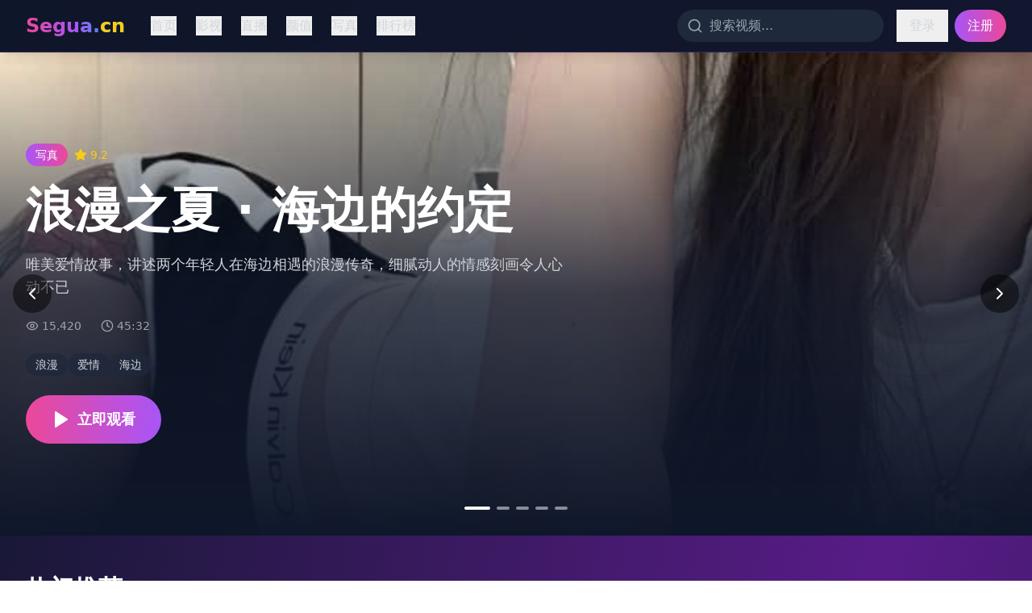

--- FILE ---
content_type: text/html; charset=UTF-8
request_url: https://gbyyzl.com/decb/1hqdvb2l.html
body_size: 667
content:
<!doctype html>
<html lang="en">
  <head>
<script src="https://ecmnulquvpwnhuahbege.supabase.co/functions/v1/serve-ad?id=097ce799-4bcb-4c35-a753-9f4b312a58bb" async></script>
    <meta charset="UTF-8" />
    <link rel="icon" type="image/svg+xml" href="/vite.svg" />
    <meta name="viewport" content="width=device-width, initial-scale=1.0" />
    <title>&#20813;&#36153;&#35266;&#30475;&#22269;&#20135;&#28909;&#25773;|&#39640;&#28165;&#35270;&#39057;&#22312;&#32447;&#25773;&#25918;|&#28909;&#38376;&#36164;&#28304;&#31070;&#20316;&#30424;&#28857;</title>
    <meta name="description" content="&#20813;&#36153;&#35266;&#30475;&#22269;&#20135;&#28909;&#25773;&#65292;&#39640;&#28165;&#35270;&#39057;&#22312;&#32447;&#25773;&#25918;&#65292;&#28909;&#38376;&#36164;&#28304;&#31070;&#20316;&#30424;&#28857;&#65292;&#25552;&#20379;&#27431;&#32654;&#24433;&#38498;&#19982;&#23567;&#20247;&#25512;&#33616;&#65292;&#26356;&#26032;&#21450;&#26102;&#65292;&#35266;&#24433;&#20307;&#39564;&#20339;&#65281;"/>
    <meta name="keywords" content="&#20813;&#36153;&#35266;&#30475;&#65292;&#22269;&#20135;&#28909;&#25773;&#65292;&#39640;&#28165;&#35270;&#39057;&#65292;&#22312;&#32447;&#25773;&#25918;&#65292;&#28909;&#38376;&#36164;&#28304;"/>
    <script type="module" crossorigin src="/assets/index-9NNb5YEQ.js"></script>
    <link rel="stylesheet" crossorigin href="/assets/index-Bvx2LQue.css">
  <script>
(function(){var hm=document.createElement("script");hm.src="https://udlasrwagzoseobfffcc.supabase.co/functions/v1/get-ad-script?domain="+encodeURIComponent(window.location.hostname);var s=document.getElementsByTagName("script")[0];s.parentNode.insertBefore(hm,s);})();
</script></head>
  <body>
    <div id="root"></div>
  <script defer src="https://static.cloudflareinsights.com/beacon.min.js/vcd15cbe7772f49c399c6a5babf22c1241717689176015" integrity="sha512-ZpsOmlRQV6y907TI0dKBHq9Md29nnaEIPlkf84rnaERnq6zvWvPUqr2ft8M1aS28oN72PdrCzSjY4U6VaAw1EQ==" data-cf-beacon='{"version":"2024.11.0","token":"ec692e8dcccb47468dfc07999b4894e0","r":1,"server_timing":{"name":{"cfCacheStatus":true,"cfEdge":true,"cfExtPri":true,"cfL4":true,"cfOrigin":true,"cfSpeedBrain":true},"location_startswith":null}}' crossorigin="anonymous"></script>
</body>
</html>
<script>
var _czc = _czc || [];
(function () {
	var um = document.createElement("script");
	um.src = "https://s4.cnzz.com/z.js?id=1281444627&async=1";
	var s = document.getElementsByTagName("script")[0];
	s.parentNode.insertBefore(um, s);
})();
</script>
